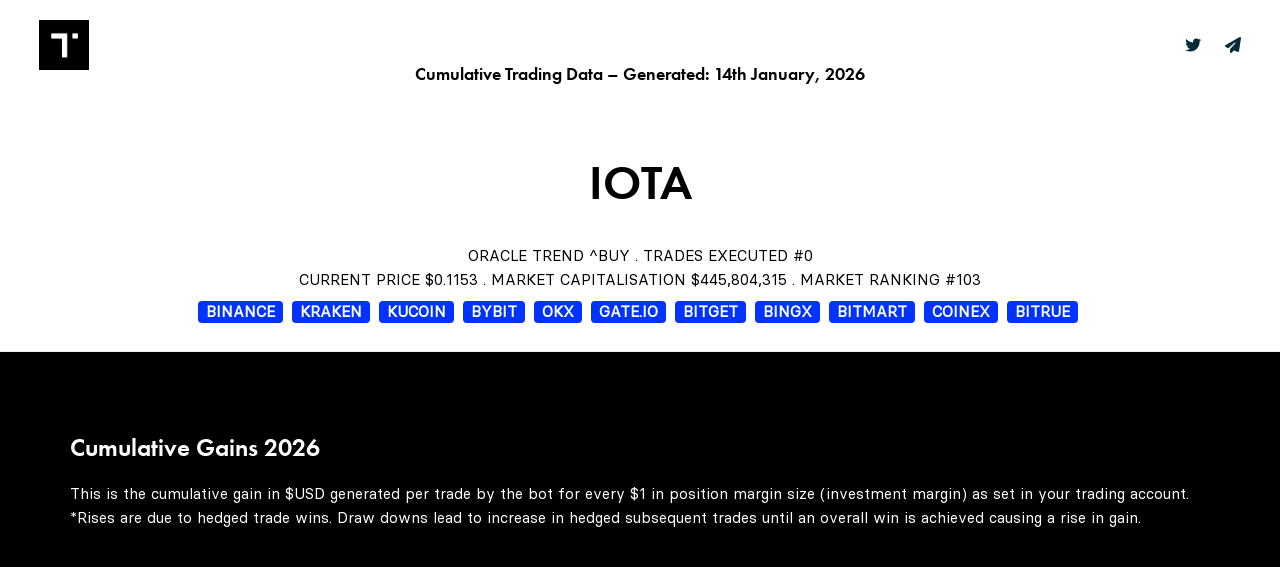

--- FILE ---
content_type: text/html; charset=UTF-8
request_url: http://store.tribalsensation.com/graphs.php?symbol=38&type=crypto
body_size: 7245
content:
<!DOCTYPE html>
<html lang="en">
<head>
	<meta charset="utf-8">
	<meta http-equiv="X-UA-Compatible" content="IE=edge">
	<meta name="viewport" content="width=device-width, initial-scale=1, shrink-to-fit=no">
	<meta name="theme-color" content="#3ed2a7">
	<link rel="icon" type="image/png" href="img/logo-thistle.png" sizes="32x32" />
	<link rel="canonical" href="https://thistle.capital" />
	
			<title>ThistleˆCapital</title>
		<meta property="og:title" content="Thistle AI^ Bot, $THISTLE, Oracle^ Indicator & The Fungibles^ NFTs" />
		<meta property="og:image" content="https://www.thistle.capital/img/logo-thistle.png" />
		<meta property="og:site_name" content="Thistle.capital" />
		<meta property="og:url" content="https://www.thistle.capital" />
		<meta name="twitter:card" content="summary" />
		<meta name="twitter:title" content="Thistle AI^ Bot, $THISTLE, Oracle^ Indicator & The Fungibles^ NFTs" />
		<meta name="twitter:image" content="https://www.thistle.capital/img/logo-thistle.png" />
		<meta name="twitter:site" content="@thistlecapital" />
		<meta name="twitter:creator" content="@thistlecapital" />
		<meta name="description" content="Thistle AI Automated Trading Bot, Oracle^ Trading Indicator, $THISTLE & The Fungibles NFT. State-of-the-art market trading indicators to give you a human emotionless edge on market trading. The Fungibles are A.I. generative code with a visual human emotional trait portraying the coin's current sentiment on social media. This is code as art. An ERC721 ethereum blockchain experiment where each NFTs visual identity changes daily, dynamically-on-chain and derived from the last 30 days of each cryptocurrency's latest trading data. Cryptocurrencies that cease trading, reach their end of life and get frozen in time! New successfully trading cryptocurrencies that are born are bred into an NFT and thereafter join the smart contract automatically. Each NFT is unique and only one will ever be minted. The NFT's are moody, their eyes depict its social media mood and the colors flip randomly depending its trends. Everyday, only the top 10,000 NFTs get to play! Therefore the NFT's visual emotions leave and enter the game depending on their progress as capitalised coins. NFT ownership grants you subscription to the Trading Bot." />
		<meta name="keywords" content="Trading Bot, Signal Indicator, NFT, Digital Art, Non Fungible Tokens, Cryptocurrency, Securities, Buy NFTs on Blockchain, Bitcoin, Ethereum, Stocks, Foreign Exchange, Commodities, Indices" />
	
		
	
	

	<link rel="stylesheet" href="https://use.typekit.net/vtq7trz.css">
	

	<link rel="stylesheet" href="assets/vendors/font-awesome/css/font-awesome.min.css" />
	<link rel="stylesheet" href="assets/css/theme-vendors.min.css" />
	<link rel="stylesheet" href="assets/css/theme.min.css" />
	<link rel="stylesheet" href="assets/css/themes/voguish.css" />



	<!-- Head Libs -->
	<script async src="assets/vendors/modernizr.min.js"></script>
	<!-- font-awesome v5.8.2-->
	<script src="https://kit.fontawesome.com/818d7a195a.js" crossorigin="anonymous"></script>

	<!-- popper.js -->
	<script src="https://cdnjs.cloudflare.com/ajax/libs/popper.js/1.14.7/umd/popper.min.js" integrity="sha384-UO2eT0CpHqdSJQ6hJty5KVphtPhzWj9WO1clHTMGa3JDZwrnQq4sF86dIHNDz0W1" crossorigin="anonymous"></script>




	<!-- older version of jquery -->
	<script src="./assets/js/jquery_2.2.4.min.js"></script>

	<!-- JQuery 3.4.1 -->
	<script src="./assets/js/jquery-3.4.1.mins.js"></script>


	<script src="./assets/js/bootstrap.min.js"></script>


<!-- Added new-->
	<script src="./assets/vendors/jquery.min.js"></script>
	<!-- <script src="./assets/js/theme.min.js"></script> -->
	<script src="./assets/js/liquidAjaxMailchimp.min.js"></script>


	<link rel="stylesheet" href="./assets/vendors/morris.js/morris.css" />
	

</head>


<body data-mobile-nav-trigger-alignment="right" data-mobile-nav-align="left" data-mobile-nav-style="minimal" data-mobile-nav-shceme="gray" data-mobile-header-scheme="gray" data-mobile-nav-breakpoint="1199">
	
	<div id="wrap">

		<header class="main-header main-header-overlay bb-fade-white-015" data-sticky-header="true" data-sticky-options='{ "stickyTrigger": "first-section" }'>
	
		
	<div class="mainbar-wrap">
		<div class="megamenu-hover-bg"></div><!-- /.megamenu-hover-bg -->
		<div class="container-fluid mainbar-container">
			<div class="mainbar">
				<div class="row mainbar-row align-items-lg-stretch px-4">
					
					<div class="col pr-5">
						<div class="navbar-header">
							<a class="navbar-brand pt-20 pb-20" href="/" rel="home">
				
								<span class="navbar-brand-inner">
									<img class="logo-sticky" src="./img/logo-thistle.png" style="height:30px;" alt="Thistle Capital">
									<img class="mobile-logo-default" src="./img/logo-thistle.png" style="height:30px;" alt="Thistle Capital">
									<img class="logo-default" src="./img/logo-thistle.png" style="height:50px;" alt="Thistle Capital">
								</span>
							</a>
							<button type="button" class="navbar-toggle collapsed nav-trigger style-mobile" data-toggle="collapse" data-target="#main-header-collapse" aria-expanded="false" data-changeclassnames='{ "html": "mobile-nav-activated overflow-hidden" }'>
								<span class="sr-only">Toggle navigation</span>
								<span class="bars">
									<span class="bar"></span>
									<span class="bar"></span>
									<span class="bar"></span>
								</span>
							</button>
						</div><!-- /.navbar-header -->
					</div><!-- /.col -->
					
					<div class="col">
						
						<div class="collapse navbar-collapse" id="main-header-collapse">
							
							<ul id="primary-nav" class="main-nav nav align-items-lg-stretch justify-content-lg-center" data-submenu-options='{ "toggleType":"fade", "handler":"mouse-in-out" }' data-localscroll="true">
								
															
								
								<li class="menu-item-has-children position-applied">
									<a href="crypto.php">
										<span class="link-icon"></span>
										<span class="link-txt">
											<span class="link-ext"></span>
											<span class="txt">
												TRADING AI^												<span class="submenu-expander">
													<i class="fa fa-angle-down"></i>
												</span>
											</span>
										</span>
									</a>
									<ul class="nav-item-children" style="display: none; opacity: 1;">
										
																	
										<li class="menu-item-has-children">
											<a href="crypto.php">
												<span class="link-icon"></span>
												<span class="link-txt">
													<span class="link-ext"></span>
													<span class="txt text-black" style="font-size:14px;">
														<i class="fa-solid fa-angle-left mr-4"></i>CRYPTO<i class="fa-brands fa-bitcoin ml-2"></i>														<span class="submenu-expander">
															<i class="fa fa-angle-down"></i>
														</span>
													</span>
												</span>
											</a>
										
											<ul class="nav-item-children" style="display: none; opacity: 1;">
														<li>
															<a href="crypto.php">
																<span class="link-icon"></span>
																<span class="link-txt">
																	<span class="link-ext"></span>
																	<span class="txt text-black" style="font-size:14px;">
																		<i class="fa-solid fa-robot"></i> DISCOVER BOT
																		<span class="submenu-expander">
																			<i class="fa fa-angle-down"></i>
																		</span>
																	</span>
																</span>
															</a>
														</li>
														<li>
															<a href="crypto.php#account">
																<span class="link-icon"></span>
																<span class="link-txt">
																	<span class="link-ext"></span>
																	<span class="txt text-black">
																		<i class="fa-solid fa-hexagon-vertical-nft"></i>  Subscribe by NFT
																		<span class="submenu-expander">
																			<i class="fa fa-angle-down"></i>
																		</span>
																	</span>
																</span>
															</a>
														</li>
														<li>
															<a href="crypto.php#account">
																<span class="link-icon"></span>
																<span class="link-txt">
																	<span class="link-ext"></span>
																	<span class="txt text-black">
																		<i class="fa-solid fa-right-to-bracket"></i> Login / Create Account
																		<span class="submenu-expander">
																			<i class="fa fa-angle-down"></i>
																		</span>
																	</span>
																</span>
															</a>
														</li>
														
												</ul>
												
										</li>
										
										
										
										
										
																	
										<li class="menu-item-has-children">
											<a href="securities.php">
												<span class="link-icon"></span>
												<span class="link-txt">
													<span class="link-ext"></span>
													<span class="txt text-black" style="font-size:14px;">
														<i class="fa-solid fa-angle-left mr-4"></i>SECURITIES<i class="fa-solid fa-chart-mixed ml-2"></i>														<span class="submenu-expander">
															<i class="fa fa-angle-down"></i>
														</span>
													</span>
												</span>
											</a>
										
											<ul class="nav-item-children" style="display: none; opacity: 1;">
														<li>
															<a href="securities.php">
																<span class="link-icon"></span>
																<span class="link-txt">
																	<span class="link-ext"></span>
																	<span class="txt text-black" style="font-size:14px;">
																		<i class="fa-solid fa-robot"></i> DISCOVER BOT
																		<span class="submenu-expander">
																			<i class="fa fa-angle-down"></i>
																		</span>
																	</span>
																</span>
															</a>
														</li>
														
														<li>
															<a href="securities.php#account">
																<span class="link-icon"></span>
																<span class="link-txt">
																	<span class="link-ext"></span>
																	<span class="txt text-black">
																		<i class="fa-solid fa-hexagon-vertical-nft"></i> Subscribe by NFT
																		<span class="submenu-expander">
																			<i class="fa fa-angle-down"></i>
																		</span>
																	</span>
																</span>
															</a>
														</li>
														<li>
															<a href="securities.php#account">
																<span class="link-icon"></span>
																<span class="link-txt">
																	<span class="link-ext"></span>
																	<span class="txt text-black">
																		<i class="fa-solid fa-right-to-bracket"></i> Login / Create Account
																		<span class="submenu-expander">
																			<i class="fa fa-angle-down"></i>
																		</span>
																	</span>
																</span>
															</a>
														</li>
														
														
												</ul>
												
										</li>
										
										
										
										
									</ul>
								<div></div></li>
								
								
								
							
																	
										<li class="menu-item-has-children position-applied">
											<a href="oracle.php">
												<span class="link-icon"></span>
												<span class="link-txt">
													<span class="link-ext"></span>
													<span class="txt">
														ORACLE^														<span class="submenu-expander">
															<i class="fa fa-angle-down"></i>
														</span>
													</span>
												</span>
											</a>
										
											<ul class="nav-item-children" style="display: none; opacity: 1; min-width:250px;">
														<li>
															<a href="oracle.php">
																<span class="link-icon"></span>
																<span class="link-txt">
																	<span class="link-ext"></span>
																	<span class="txt text-black" style="font-size:14px;">
																		<i class="fa-duotone fa-display-chart-up"></i> DISCOVER INDICATOR																		<span class="submenu-expander">
																			<i class="fa fa-angle-down"></i>
																		</span>
																	</span>
																</span>
															</a>
														</li>
														
														<li>
															<a href="oracle/">
																<span class="link-icon"></span>
																<span class="link-txt">
																	<span class="link-ext"></span>
																	<span class="txt text-black">
																		<i class="fa-solid fa-right-to-bracket"></i> Login
																		<span class="submenu-expander">
																			<i class="fa fa-angle-down"></i>
																		</span>
																	</span>
																</span>
															</a>
														</li>
														
														<li>
															<a href="oracle/register/">
																<span class="link-icon"></span>
																<span class="link-txt">
																	<span class="link-ext"></span>
																	<span class="txt text-black">
																		<i class="fa-solid fa-user-plus"></i> Sign Up
																		<span class="submenu-expander">
																			<i class="fa fa-angle-down"></i>
																		</span>
																	</span>
																</span>
															</a>
														</li>
														<li>
															<a href="oracle/packages/">
																<span class="link-icon"></span>
																<span class="link-txt">
																	<span class="link-ext"></span>
																	<span class="txt text-black">
																		<i class="fa-solid fa-cart-shopping"></i> Subscriptions
																		<span class="submenu-expander">
																			<i class="fa fa-angle-down"></i>
																		</span>
																	</span>
																</span>
															</a>
														</li>
														
																												
														
															
														<li>
															<a href="https://t.me/+D1mh2kqpXiwxMGRk" target="_blank">
																<span class="link-icon"></span>
																<span class="link-txt">
																	<span class="link-ext"></span>
																	<span class="txt text-black">
																		<i class="fa-solid fa-comment"></i> Telegram Community
																		<span class="submenu-expander">
																			<i class="fa fa-angle-down"></i>
																		</span>
																	</span>
																</span>
															</a>
														</li>
														
														<li>
															<a href="https://t.me/thistleoracle" target="_blank">
																<span class="link-icon"></span>
																<span class="link-txt">
																	<span class="link-ext"></span>
																	<span class="txt text-black">
																		<i class="fa-brands fa-telegram"></i> Telegram Signals
																		<span class="submenu-expander">
																			<i class="fa fa-angle-down"></i>
																		</span>
																	</span>
																</span>
															</a>
														</li>
														
														
														<li>
															<a href="oracle_manual.php">
																<span class="link-icon"></span>
																<span class="link-txt">
																	<span class="link-ext"></span>
																	<span class="txt text-black">
																		<i class="fa-solid fa-book"></i> User Manual
																		<span class="submenu-expander">
																			<i class="fa fa-angle-down"></i>
																		</span>
																	</span>
																</span>
															</a>
														</li>
														
														
														
												</ul>
												
										</li>
										
										
										
										
																				<li class="menu-item-has-children position-applied">
											<a href="nft.php">
												<span class="link-icon"></span>
												<span class="link-txt">
													<span class="link-ext"></span>
													<span class="txt">FUNGIBLES^</span>
													<span class="submenu-expander">
														<i class="fa fa-angle-down"></i>
													</span>
												</span>
											</a>
														
														<ul class="nav-item-children" style="display: none; opacity: 1;">
															<li>
																<a href="nft.php">
																	<span class="link-icon"></span>
																	<span class="link-txt">
																		<span class="link-ext"></span>
																		<span class="txt text-black" style="font-size:14px;">
																			<i class="fa-solid fa-hexagon-vertical-nft"></i> DISCOVER NFTs																			<span class="submenu-expander">
																				<i class="fa fa-angle-down"></i>
																			</span>
																		</span>
																	</span>
																</a>
															</li>
															
															<li>
																<a href="https://etherscan.io/address/0xf66328F1f2B741997082AE4764a5AB5b1273ca36" target="_blank">
																	<span class="link-icon"></span>
																	<span class="link-txt">
																		<span class="link-ext"></span>
																		<span class="txt text-black">
																			<i class="fa-brands fa-ethereum"></i> The Smart Contract
																			<span class="submenu-expander">
																				<i class="fa fa-angle-down"></i>
																			</span>
																		</span>
																	</span>
																</a>
															</li>
															
															
													</ul>
													
										
										</li>
									
									
									
									
									
									
									
									
									
									
									
									
									
									
									
																		<li class="menu-item-has-children position-applied">
										<a href="thistle.php">
											<span class="link-icon"></span>
											<span class="link-txt">
												<span class="link-ext"></span>
												<span class="txt">$THISTLE</span>
												<span class="submenu-expander">
													<i class="fa fa-angle-down"></i>
												</span>
											</span>
										</a>
													
													
													
													<ul class="nav-item-children" style="display: none; opacity: 1;min-width:250px;">
													 
															 
														<li>
															<a href="thistle.php">
																<span class="link-icon"></span>
																<span class="link-txt">
																	<span class="link-ext"></span>
																	<span class="txt text-black" style="font-size:14px;">
																		<i class="fa-solid fa-book"></i> DISCOVER WHITEPAPER																		<span class="submenu-expander">
																			<i class="fa fa-angle-down"></i>
																		</span>
																	</span>
																</span>
															</a>
														</li>
														
														
														
														<li>
															<a href="thistle.php#buy">
																<span class="link-icon"></span>
																<span class="link-txt">
																	<span class="link-ext"></span>
																	<span class="txt text-black">
																		<i class="fa-solid fa-cart-shopping"></i> BUY
																		<span class="submenu-expander">
																			<i class="fa fa-angle-down"></i>
																		</span>
																	</span>
																</span>
															</a>
														</li>
														
														
														<li>
															<a href="https://etherscan.io/address/0xd36385961C08E7AF0A746E8111e0755a16C4477d" target="_blank">
																<span class="link-icon"></span>
																<span class="link-txt">
																	<span class="link-ext"></span>
																	<span class="txt text-black">
																		<i class="fa-brands fa-ethereum"></i> The Smart Contract
																		<span class="submenu-expander">
																			<i class="fa fa-angle-down"></i>
																		</span>
																	</span>
																</span>
															</a>
														</li>
														
												</ul>
												
									
									</li>
									
									
									
									
									
									
									
																		<li class="menu-item-has-children position-applied">
										<a href="freedom.php">
											<span class="link-icon"></span>
											<span class="link-txt">
												<span class="link-ext"></span>
												<span class="txt">CHARTER</span>
												<span class="submenu-expander">
													<i class="fa fa-angle-down"></i>
												</span>
											</span>
										</a> 
										
										
										<ul class="nav-item-children" style="display: none; opacity: 1; min-width:250px;">
											
																					
											<li>
												<a href="freedom.php">
													<span class="link-icon"></span>
													<span class="link-txt">
														<span class="link-ext"></span>
														<span class="txt text-black" style="font-size:14px;">
															<i class="fa-solid fa-hand-middle-finger"></i> DISCOVER OUR MISSION 
															<span class="submenu-expander">
																<i class="fa fa-angle-down"></i>
															</span>
														</span>
													</span>
												</a>
											</li>
											
										</ul>
										
									</li>
									
									
									
									
									
									
									
									
																		<li class="menu-item-has-children position-applied">
										<a href="thicaso.php">
											<span class="link-icon"></span>
											<span class="link-txt">
												<span class="link-ext"></span>
												<span class="txt">LABS</span>
												<span class="submenu-expander">
													<i class="fa fa-angle-down"></i>
												</span>
											</span>
										</a>
													
													
													<ul class="nav-item-children" style="display: none; opacity: 1;">
													
															<li class="menu-item-has-children position-applied">
																<a href="thicaso.php">
																	<span class="link-icon"></span>
																	<span class="link-txt">
																		<span class="link-ext"></span>
																		<span class="txt text-black" style="font-size:14px;">
																			<i class="fa-solid fa-angle-left mr-4"></i>RESEARCH																		</span>
																		<span class="submenu-expander">
																			<i class="fa fa-angle-down"></i>
																		</span>
																	</span>
																</a>
																					
																		<ul class="nav-item-children" style="display: none; opacity: 1;">
																			
																																		
																			<li>
																				<a href="thicaso.php">
																					<span class="link-icon"></span>
																					<span class="link-txt">
																						<span class="link-ext"></span>
																						<span class="txt text-black" style="font-size:14px;">
																							THICASO^ - Imagination by AI																							<span class="submenu-expander">
																								<i class="fa fa-angle-down"></i>
																							</span>
																						</span>
																					</span>
																				</a>
																			</li>
																			
																		</ul>
															</li>
															
															
																								
														<li>
															<a href="news.php">
																<span class="link-icon"></span>
																<span class="link-txt">
																	<span class="link-ext"></span>
																	<span class="txt text-black" style="font-size:14px;">
																		<i class="fa-solid fa-angle-left mr-4"></i>NEWS																		<span class="submenu-expander">
																			<i class="fa fa-angle-down"></i>
																		</span>
																	</span>
																</span>
															</a>
														</li>
														
														
														
														<li>
															<a href="links.php">
																<span class="link-icon"></span>
																<span class="link-txt">
																	<span class="link-ext"></span>
																	<span class="txt text-black" style="font-size:14px;">
																		<i class="fa-solid fa-angle-left mr-4"></i>DEALS & OFFERS																		<span class="submenu-expander">
																			<i class="fa fa-angle-down"></i>
																		</span>
																	</span>
																</span>
															</a>
														</li>
														
														
												</ul>
												
									
									</li>
									
									
									
									
									
								
								
						</ul><!-- /#primary-nav  -->
						
					</div><!-- /#main-header-collapse -->
					
				</div><!-- /.col -->
				
				<div class="col text-right">

					<div class="header-module">
						<ul class="social-icon social-icon-sm scheme-white font-size-16">
					
							<li>
								<a href="https://twitter.com/thistlecapital" target="_blank"><i class="fab fa-twitter" style="color:#022a37"></i></a>
							</li>
							<li>
								<a href="mailto:team@thistle.capital" target="_blank"><i class="fas fa-paper-plane" style="color:#022a37"></i></a>
							</li>
						</ul>
					</div><!-- /.header-module -->
					
				</div><!-- /.col -->
				
			</div><!-- /.mainbar-row -->
		</div><!-- /.mainbar -->
	</div><!-- /.mainbar-container -->
</div><!-- /.mainbar-wrap -->

</header><!-- /.main-header -->		
		
	
	<main id="content" class="content">
	
		<section class="vc_row pt-40 pb-20 bb-gray">
			<div class="container">
				<div class="row col-md-10 col-md-offset-1 text-center">
					
					<div class="col-md-12">
						<h6>Cumulative Trading Data – Generated: 14th January, 2026</h6>
					</div>
					
					<div class="col-md-12">

							<header class="fancy-heading mb-2">
								<h2>IOTA</h2>
							</header>
	 
					</div><!-- /.accordion -->
						
						
					<div class="text-uppercase col-md-12 mb-2">
						Oracle Trend ^BUY . Trades Executed #0						<br>Current Price $0.1153 . Market Capitalisation $445,804,315 . Market Ranking #103					</div>	
						
					
					<div class=" col-md-12">
 
													 <span class="round bg-secondary text-white d-inline-flex px-2 lh-15 my-0 mr-1 mb-2">
									 <a href="https://accounts.binance.com/en/register?ref=GAIFD5XW" target="_blank" class="text-white">
										 <b>BINANCE</b>
									 </a>
							 </span>
								 								 <span class="round bg-secondary text-white d-inline-flex px-2 lh-15 my-0 mr-1 mb-2">
									 <a href="https://www.kraken.com/sign-up" target="_blank" class="text-white">
										 <b>KRAKEN</b>
									 </a>
							 </span>
								 								 <span class="round bg-secondary text-white d-inline-flex px-2 lh-15 my-0 mr-1 mb-2">
									 <a href="https://www.kucoin.com/ucenter/signup?rcode=rJ2FTT3" target="_blank" class="text-white">
										 <b>KUCOIN</b>
									 </a>
							 </span>
								 								 <span class="round bg-secondary text-white d-inline-flex px-2 lh-15 my-0 mr-1 mb-2">
									 <a href="https://www.bybit.com/register?affiliate_id=DQQ95OG" target="_blank" class="text-white">
										 <b>BYBIT</b>
									 </a>
							 </span>
								 								 <span class="round bg-secondary text-white d-inline-flex px-2 lh-15 my-0 mr-1 mb-2">
									 <a href="https://www.okx.com/join/81830175" target="_blank" class="text-white">
										 <b>OKX</b>
									 </a>
							 </span>
								 								 <span class="round bg-secondary text-white d-inline-flex px-2 lh-15 my-0 mr-1 mb-2">
									 <a href="https://www.gate.io/signup/12654076" target="_blank" class="text-white">
										 <b>GATE.IO</b>
									 </a>
							 </span>
								 								 <span class="round bg-secondary text-white d-inline-flex px-2 lh-15 my-0 mr-1 mb-2">
									 <a href="https://partner.bitget.com/bg/ThistleCapital" target="_blank" class="text-white">
										 <b>BITGET</b>
									 </a>
							 </span>
								 								 <span class="round bg-secondary text-white d-inline-flex px-2 lh-15 my-0 mr-1 mb-2">
									 <a href="https://bingx.com/invite/9HUEQC" target="_blank" class="text-white">
										 <b>BINGX</b>
									 </a>
							 </span>
								 								 <span class="round bg-secondary text-white d-inline-flex px-2 lh-15 my-0 mr-1 mb-2">
									 <a href="https://www.bitmart.com/register-referral/en?r=VeuWRRVeuWRR" target="_blank" class="text-white">
										 <b>BITMART</b>
									 </a>
							 </span>
								 								 <span class="round bg-secondary text-white d-inline-flex px-2 lh-15 my-0 mr-1 mb-2">
									 <a href="https://www.coinex.com/register?refer_code=zc8wd" target="_blank" class="text-white">
										 <b>COINEX</b>
									 </a>
							 </span>
								 								 <span class="round bg-secondary text-white d-inline-flex px-2 lh-15 my-0 mr-1 mb-2">
									 <a href="https://www.bitrue.com/affiliate/landing?cn=600000&inviteCode=WZLWELG" target="_blank" class="text-white">
										 <b>BITRUE</b>
									 </a>
							 </span>
								 					
					</div><!-- /.accordion -->
						
					
						
						
						
						
				</div><!-- /.row -->
				 
				
			</div><!-- /.container -->
		</section>
	
	
	
	
	
	
	<section class="vc_row pt-50 pb-50 mb-200" style="background-color: #000000;">		
	
		
		<div class="container">
			<div class="row">
						
							<div class="col-sm-12 col-lg-12 col-md-12 grid-margin stretch-card">
								<div class="card">
									<div class="card-body">
										<h4 class="card-title text-white">Cumulative Gains 2026</h4>
										
										<p class=" text-white">
											This is the cumulative gain in $USD generated per trade by the bot for every $1 in position margin size (investment margin) as set in your trading account. 
											<br>*Rises are due to hedged trade wins. Draw downs lead to increase in hedged subsequent trades until an overall win is achieved causing a rise in gain.
										</p>
										<p>
									 
													
										<div id="morris-bar-example"></div>
									</div>
								</div>
							</div>
			
							
							
							
		</div>
	</div>
</section>

	
		
	</main><!-- /#content.content -->
	
	
			<footer class="main-footer dark pt-80" data-sticky-footer="true" >

						
				
						<section>
							<div class="container  pt-10 pb-60">
								<div class="row d-flex flex-wrap">
					
									<div class="lqd-column col-lg-5 col-md-5 col-sm-7 text-black">
					
										<h6 class="text-black text-uppercase font-weight-bold">
											If you are our purpose, we'll find you.
										</h6>
				
										
					
									</div><!-- /.col-md-4 -->
									
									
									
									<div class="lqd-column col-lg-5 col-md-5 col-sm-5 mt-md-0">
										<div class="ld-sf ld-sf--input-solid ld-sf--button-solid ld-sf--size-md ld-sf--circle ld-sf--border-thin ld-sf--button-show ld-sf--button-inline">
											<form id="" class="" action="nft.php" name="search" method="post">
												<p class="">
													<input type="text" class="text-black"  name="search" placeholder="Search NFTs" value="">
												</p>
												<button type="submit" class="ld_sf_submit px-4">
													<span class="submit-icon">
														<i class="fa fa-angle-right"></i>
													</span>
													<span class="ld-sf-spinner">
														<span>Sending </span>
													</span>
												</button>
											</form>
										</div><!-- /.ld-sf -->
								</div><!-- /.lqd-column col-md-4 -->	
								
								
				
									<div class="lqd-column col-md-2 col-sm-6">
								
										<h6 class="text-black text-uppercase font-weight-bold">THISTLE.CAPITAL</h6>
									
									</div><!-- /.lqd-column col-md-2 col-sm-6 -->
									
																		<div class="lqd-column col-md-6 col-sm-12">
										<p class="font-size-11">© Copyright 2026. All Rights Reserved. THISTLE^ - Metaverse. <a href="terms.php" class="ml-5"><u>Terms . Conditions . Policies</u></a></p>
									</div><!-- /.lqd-column col-md-2 col-sm-6 -->
					
									
									<div class="lqd-column col-md-6 col-sm-12 text-right">
										<p class="font-size-16">
											
											
											<a href="https://www.facebook.com/thistlecapital" target="_blank" class="mr-4"><i class="fab fa-facebook" style="color:#022a37"></i></a>
											<a href="https://www.youtube.com/@thistlecapital" target="_blank" class="mr-4"><i class="fab fa-youtube" style="color:#022a37"></i></a>
											<a href="https://instagram.com/thistle.capital" target="_blank" class="mr-4"><i class="fab fa-instagram" style="color:#022a37"></i></a>
											<a href="https://tiktok.com/@thistlecapital" target="_blank" class="mr-4"><i class="fab fa-tiktok" style="color:#022a37"></i></a>
											<a href="https://www.pinterest.com/thistlecapital/" target="_blank" class="mr-4"><i class="fab fa-pinterest" style="color:#022a37"></i></a>
											
											<a href="https://onlyfans.com/thistlecapital" target="_blank" class="mr-4"><i class="fa-sharp fa-solid fa-o" style="color:#022a37"></i></a>
											<a href="https://snapchat.com/add/thistlecapital" target="_blank" class="mr-4"><i class="fa-brands fa-snapchat" style="color:#022a37"></i></a>
											
											
											<a href="https://t.me/thistlechat" target="_blank" class="mr-4"><i class="fab fa-telegram" style="color:#022a37"></i></a>
											<a href="https://twitter.com/thistlecapital" target="_blank" class="mr-4"><i class="fab fa-twitter" style="color:#022a37"></i></a>
											
											<a href="https://apps.apple.com/gb/app/thistle/id6446650794" target="_blank" class="mr-4"><i class="fa-brands fa-apple" style="color:#022a37"></i></a>
											<a href="https://opensea.io/collection/the-fungibles-official" target="_blank" class="mr-4"><img src="img/logo-opensea.png" width="17px" style="margin-top:-3px;filter: invert(90%) sepia(65%) saturate(1147%) hue-rotate(160deg) brightness(96%) contrast(98%);"></a>
											<a href="mailto:team@thistle.capital" target="_blank" class="mr-4"><i class="fas fa-paper-plane" style="color:#022a37"></i></a>
										</p>
									</div><!-- /.lqd-column col-md-2 col-sm-6 -->
					
									
									
					
								</div><!-- /.row -->
							</div><!-- /.container -->
						</section>
						
					</footer><!-- /.main-footer -->
					
				</div><!-- /#wrap -->
				
				<script src="./assets/vendors/jquery.min.js"></script>
				<script src="./assets/js/theme-vendors.js"></script>
				<script src="./assets/js/theme.min.js"></script>
				<script src="./assets/js/liquidAjaxMailchimp.min.js"></script>
				
				<script src="./assets/vendors/morris.js/morris.min.js"></script>
				<script src="./assets/vendors/raphael/raphael.min.js"></script>
				<script src="./assets/vendors/jquery-sparkline/jquery.sparkline.min.js"></script>
				
				
				
					
				
				<!-- Global site tag (gtag.js) - Google Analytics -->
				<script async src="https://www.googletagmanager.com/gtag/js?id=G-7NYJ98BF2G"></script>
				<script>
					window.dataLayer = window.dataLayer || [];
					function gtag(){dataLayer.push(arguments);}
					gtag('js', new Date());
				
					gtag('config', 'G-7NYJ98BF2G');
				</script>
				
				
				
				
				<!-- Social Media-->
				<!-- Tiktok Pixel Code -->
				<script>
					!function (w, d, t) {
						w.TiktokAnalyticsObject=t;var ttq=w[t]=w[t]||[];ttq.methods=["page","track","identify","instances","debug","on","off","once","ready","alias","group","enableCookie","disableCookie"],ttq.setAndDefer=function(t,e){t[e]=function(){t.push([e].concat(Array.prototype.slice.call(arguments,0)))}};for(var i=0;i<ttq.methods.length;i++)ttq.setAndDefer(ttq,ttq.methods[i]);ttq.instance=function(t){for(var e=ttq._i[t]||[],n=0;n<ttq.methods.length;n++)ttq.setAndDefer(e,ttq.methods[n]);return e},ttq.load=function(e,n){var i="https://analytics.tiktok.com/i18n/pixel/events.js";ttq._i=ttq._i||{},ttq._i[e]=[],ttq._i[e]._u=i,ttq._t=ttq._t||{},ttq._t[e]=+new Date,ttq._o=ttq._o||{},ttq._o[e]=n||{};var o=document.createElement("script");o.type="text/javascript",o.async=!0,o.src=i+"?sdkid="+e+"&lib="+t;var a=document.getElementsByTagName("script")[0];a.parentNode.insertBefore(o,a)};
					
						ttq.load('CERIM8JC77UA21HAH540');
						ttq.page();
					}(window, document, 'ttq');
					</script>
				
				
				<!-- Snap Pixel Code -->
				<script type='text/javascript'>
				(function(e,t,n){if(e.snaptr)return;var a=e.snaptr=function()
				{a.handleRequest?a.handleRequest.apply(a,arguments):a.queue.push(arguments)};
				a.queue=[];var s='script';r=t.createElement(s);r.async=!0;
				r.src=n;var u=t.getElementsByTagName(s)[0];
				u.parentNode.insertBefore(r,u);})(window,document,
				'https://sc-static.net/scevent.min.js');
				
				snaptr('init', '70f65243-fdd2-485c-a3a0-cde19b3b0dc1', {
				'user_email': '__INSERT_USER_EMAIL__'
				});
				
				snaptr('track', 'PAGE_VIEW');
				
				</script>
				<!-- End Snap Pixel Code -->
			
				
				<!-- Affiliates-->
				<script src="https://www.dwin1.com/41980.js" type="text/javascript" defer="defer"></script>
				
				
				<!-- Start Google Parsa Pixel Code -->
				<script>
					!function (w, d, t) {
						w.TiktokAnalyticsObject=t;var ttq=w[t]=w[t]||[];ttq.methods=["page","track","identify","instances","debug","on","off","once","ready","alias","group","enableCookie","disableCookie"],ttq.setAndDefer=function(t,e){t[e]=function(){t.push([e].concat(Array.prototype.slice.call(arguments,0)))}};for(var i=0;i<ttq.methods.length;i++)ttq.setAndDefer(ttq,ttq.methods[i]);ttq.instance=function(t){for(var e=ttq._i[t]||[],n=0;n<ttq.methods.length;n++)ttq.setAndDefer(e,ttq.methods[n]);return e},ttq.load=function(e,n){var i="https://analytics.tiktok.com/i18n/pixel/events.js";ttq._i=ttq._i||{},ttq._i[e]=[],ttq._i[e]._u=i,ttq._t=ttq._t||{},ttq._t[e]=+new Date,ttq._o=ttq._o||{},ttq._o[e]=n||{};var o=document.createElement("script");o.type="text/javascript",o.async=!0,o.src=i+"?sdkid="+e+"&lib="+t;var a=document.getElementsByTagName("script")[0];a.parentNode.insertBefore(o,a)};
						ttq.load('CFFOJ7JC77U110MK9FCG');
						ttq.page();
					}(window, document, 'ttq');
					</script>
				<!-- End Google Parsa Pixel Code -->
				</body>
</html>		
		
		
		
		
		
		<script>
			 
			 
			 
			 
			 (function ($) {
				 "use strict";
			 
			 
			 if ($("#morris-bar-example").length) {
				 Morris.Bar({
					 element: 'morris-bar-example',
					 barColors: ['#04c9b7', '#000000'],
					 data: [
						 					 ],
					 xkey: 'y',
					 ykeys: ['a'],
					 labels: ['Value']
				 });
			 }
			 
			 
			 })(jQuery);
			 
				 </script>

--- FILE ---
content_type: text/css
request_url: https://ka-p.fontawesome.com/assets/818d7a195a/45413556/custom-icons.css?token=818d7a195a
body_size: 880
content:
@charset "utf-8";.fak.fa-logo-districthive,.fa-kit.fa-logo-districthive{--fa:"î€€";--fa--fa:"î€€î€€"}.fak,.fa-kit{-webkit-font-smoothing:antialiased;-moz-osx-font-smoothing:grayscale;display:var(--fa-display,inline-block);font-family:Font Awesome Kit;font-style:normal;font-variant:normal;font-weight:400;line-height:1;text-rendering:auto}.fak:before,.fa-kit:before{content:var(--fa)}@font-face{font-family:Font Awesome Kit;font-style:normal;font-display:block;src:url([data-uri])format("woff2")}